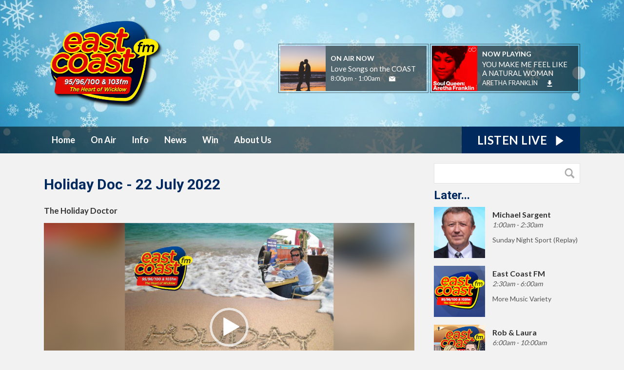

--- FILE ---
content_type: text/html; charset=UTF-8
request_url: https://www.eastcoast.fm/podcasts2/podcasts/holiday-doctor/episode/holiday-doc-22-july-2022/
body_size: 8807
content:
<!DOCTYPE HTML>
<html lang="en">
<head>
    <meta http-equiv="Content-Type" content="text/html; charset=utf-8">
<title>Holiday Doc - 22 July 2022 - The Holiday Doctor  - East Coast FM</title>
<meta name="description" content="Holiday Doc, Joe Supple joined Declan on the Morning Show">
<meta name="keywords" content="radio, fm, east coast, east, coast, wicklow, bray, greystones, kilcoole, ennisjerry, delgany, ashford, newtwonmountkennedy, redcross, rathnew, rathdrum, arklow, blessington, baltinglass, donard, dunlavin, roundwood, aughrim, tinhely, laragh, glendalough, sally gap, wicklow gap, vikings, ardmore, newcastle, shillelagh, 96.2, 94.9, 102.9, 104.4">
<meta name="robots" content="noodp, noydir">

<!-- Facebook -->
<meta property="og:url" content="https://www.eastcoast.fm/podcasts2/podcasts/holiday-doctor/episode/holiday-doc-22-july-2022/">
<meta property="og:title" content="Holiday Doc - 22 July 2022 - The Holiday Doctor ">
<meta property="og:image:url" content="https://mm.aiircdn.com/530/5c3f1c8dce853.jpg">
<meta property="og:image:width" content="1000">
<meta property="og:image:height" content="1000">
<meta property="og:image:type" content="image/jpeg">
<meta property="og:description" content="Holiday Doc, Joe Supple joined Declan on the Morning Show">
<meta property="og:site_name" content="East Coast FM">
<meta property="og:type" content="article">
<meta property="fb:admins" content="seanashmore">
<meta property="fb:app_id" content="sean@ashmore.ie">

<!-- X.com -->
<meta name="twitter:card" content="summary">
<meta name="twitter:title" content="Holiday Doc - 22 July 2022 - The Holiday Doctor ">
<meta name="twitter:description" content="Holiday Doc, Joe Supple joined Declan on the Morning Show">
<meta name="twitter:image" content="https://mm.aiircdn.com/530/5c3f1c8dce853.jpg">
<meta name="twitter:site" content="@eastcoastfm">

<!-- iOS App ID -->
<meta name="apple-itunes-app" content="app-id=330261778">

<!-- Icons -->
<link rel="icon" href="https://mm.aiircdn.com/530/5c41f5963bc36.png">
<link rel="apple-touch-icon" href="https://mm.aiircdn.com/530/5c41f59466bbb.png">


<!-- Common CSS -->
<link type="text/css" href="https://c.aiircdn.com/fe/css/dist/afe-f98a36ef05.min.css" rel="stylesheet" media="screen">

<!-- Common JS -->
<script src="https://code.jquery.com/jquery-3.7.1.min.js"></script>
<script src="https://c.aiircdn.com/fe/js/dist/runtime.5b7a401a6565a36fd210.js"></script>
<script src="https://c.aiircdn.com/fe/js/dist/vendor.f6700a934cd0ca45fcf8.js"></script>
<script src="https://c.aiircdn.com/fe/js/dist/afe.10a5ff067c9b70ffe138.js"></script>

<script>
gm.properties = {"site_id":"530","page_id":null,"page_path_no_tll":"\/podcasts2\/podcasts\/holiday-doctor\/episode\/holiday-doc-22-july-2022\/","service_id":"3503"};
</script>

    <meta name="viewport" content="width=device-width, minimum-scale=1.0, initial-scale=1.0">
    <link rel="stylesheet" href="https://a.aiircdn.com/d/c/1903-ovl1sjnwang4i0.css" />
    <script src="//ajax.googleapis.com/ajax/libs/webfont/1/webfont.js"></script>
    <script src="https://a.aiircdn.com/d/j/1904-ak6tgvdukn8osg.js"></script>
<meta name="google-site-verification" content="w5PWlj1RNFq3B930euFqJ4wEtoF4_M8IfBfSTptfVW8" />

<!-- Global site tag (gtag.js) - Google Analytics -->
<script async src="https://www.googletagmanager.com/gtag/js?id=UA-328580-4"></script>
<script>
  window.dataLayer = window.dataLayer || [];
  function gtag(){dataLayer.push(arguments);}
  gtag('js', new Date());

  gtag('config', 'UA-328580-4');
</script>


<!-- Facebook Pixel Code -->
<script>
  !function(f,b,e,v,n,t,s)
  {if(f.fbq)return;n=f.fbq=function(){n.callMethod?
  n.callMethod.apply(n,arguments):n.queue.push(arguments)};
  if(!f._fbq)f._fbq=n;n.push=n;n.loaded=!0;n.version='2.0';
  n.queue=[];t=b.createElement(e);t.async=!0;
  t.src=v;s=b.getElementsByTagName(e)[0];
  s.parentNode.insertBefore(t,s)}(window, document,'script',
  'https://connect.facebook.net/en_US/fbevents.js');
  fbq('init', '198102438064277');
  fbq('track', 'PageView');
</script>
<noscript><img height="1" width="1" style="display:none"
  src="https://www.facebook.com/tr?id=198102438064277&ev=PageView&noscript=1"
/></noscript>
<!-- End Facebook Pixel Code -->

<script data-ad-client="ca-pub-1471827436193200" async src="https://pagead2.googlesyndication.com/pagead/js/adsbygoogle.js"></script>



<link rel="stylesheet" type="text/css" href="https://c.aiircdn.com/mediaelement/d/me-a6265efa5c.min.css" />
</head>
<body data-controller="ads">

<!-- Global site tag (gtag.js) - Google Analytics -->
<script async src="https://www.googletagmanager.com/gtag/js?id=G-GSCYVY5VBH"></script>
<script>
  window.dataLayer = window.dataLayer || [];
  function gtag(){dataLayer.push(arguments);}
  gtag('js', new Date());

  gtag('config', 'G-GSCYVY5VBH');
</script>


<div class="c-nav-overspill  js-top-nav  js-slide-move">
    <ul></ul>
</div>

<div class="c-site-overlay  js-site-overlay"></div>

<div class="c-site-wrapper  js-slide-move">
    <div class="o-wrapper js-takeover-wrap"></div>
    <div class="c-ad c-leaderboard js-spacing-on-load"><div class="gm-adpos" 
     data-ads-target="pos" 
     data-pos-id="6476" 
     id="ad-pos-6476"
 ></div></div>
    <div class="c-page-head-wrapper">
        <div class="o-wrapper">
            <header class="c-page-head">
                <div class="dv-grid is-vertical-middle">
                    <div class="dv-grid__item one-quarter m-one-half sm-one-whole s-one-whole">
                        <div class="c-logo-wrap">
                            <a href="/" class="c-logo"><span class="c-logo__text">East Coast FM</span></a>
                            <div class="c-logo__bg"></div>                        </div>
                    </div><!--
                     --><div class="dv-grid__item three-quarters m-one-half sm-hide s-hide">
                        <div class="c-page-head-secondary">
                                                            <div class="c-output-border">
                                    <div class="c-output">
                                        <div class="c-output__img">
                                            <img src="https://mmo.aiircdn.com/286/5e3141238ed2b.jpg" />
                                        </div><!--
                                     --><div class="c-output__info">
                                            <span class="c-output__title">On Air Now</span>
                                            <a href="" class="c-output__name">Love Songs on the COAST</a>
                                            <span class="c-output__times"> 8:00pm -  1:00am</span>
                                            <a href="/about-us/contact-us/" class="c-output__btn"><span class="u-access">Email</span></a>
                                        </div>
                                    </div>
                                </div>
                                                                                        <div class="c-output-border c-output-border--np">
                                    <div class="c-output">
                                        <div class="c-output__img">
                                            <img src="https://is4-ssl.mzstatic.com/image/thumb/Music/v4/03/72/84/037284dc-cc4d-95a6-2cd2-685f34b97245/source/600x600bb.jpg" />
                                        </div><!--
                                     --><div class="c-output__info">
                                            <span class="c-output__title">Now Playing</span>
                                            <span class="c-output__name">YOU MAKE ME FEEL LIKE A NATURAL WOMAN</span>
                                            <a href="/artist/aretha-franklin/" class="c-output__times">ARETHA FRANKLIN</a>
                                            <a href="https://itunes.apple.com/ie/album/you-make-me-feel-like-a-natural-woman/266602438?i=266602909&uo=4&at=1010l36h4" class="c-output__btn c-output__btn--dl"><span class="u-access">Download</span></a>                                        </div>
                                    </div>
                                </div>
                                                    </div>
                    </div>
                </div>
            </header>
        </div>
        <div class="c-nav-primary-wrapper js-nav-primary-wrapper">
            <div class="o-wrapper">
                <div class="dv-grid">
                    <div class="dv-grid__item l-two-thirds one-half">
                        <nav class="c-nav-primary">

                            <h2 class="u-access"><a href="/">Navigation</a></h2>

                            <button class="c-nav-toggle  js-toggle-navigation">
                                <div class="c-nav-icon">
                                    <i class="c-nav-toggle__line"></i><i class="c-nav-toggle__line"></i><i class="c-nav-toggle__line"></i>
                                </div>
                                <span class="u-access">Toggle</span>
                                <strong class="c-nav-toggle__title">Menu</strong>
                            </button>

                            <ul class="global-nav-top"><li class="nav--home "><div><a href="/">
                    Home
                </a></div></li><li class="nav--on-air "><div><a href="/on-air/">
                    On Air
                </a></div><ul><li><a href="/on-air/schedule/">
                                On-Air Schedule
                            </a></li><li><a href="/on-air/freshly-squeezed/">
                                Freshly Squeezed
                            </a></li><li><a href="/on-air/morning-show/">
                                The Morning Show
                            </a></li><li><a href="/on-air/lunch/">
                                East Coast Afternoon
                            </a></li><li><a href="/on-air/drive/">
                                East Coast Drive
                            </a></li><li><a href="/on-air/presenters1/">
                                Presenters
                            </a></li><li><a href="/podcasts2/podcasts/">
                                Podcasts
                            </a></li><li><a href="/on-air/get-our-app/">
                                Get our Apps
                            </a></li><li><a href="/on-air/played/">
                                Find a song we played
                            </a></li></ul></li><li class="nav--info "><div><a href="/info/">
                    Info
                </a></div><ul><li><a href="/info/wicklowdiary/">
                                Wicklow  Diary
                            </a></li><li><a href="/info/">
                                Career Guide 
                            </a></li><li><a href="/info/event-guide/">
                                Event Guide 
                            </a></li><li><a href="/directory/">
                                East Coast FM Directory
                            </a></li><li><a href="/info/feel-good-song/">
                                Feel Good Song 
                            </a></li><li><a href="/info/bogus-phone-call-alert/">
                                Bogus phone call alert
                            </a></li></ul></li><li class="nav--wicklownews "><div><a href="https://www.eastcoast.fm/news/wicklow-news/">
                    News
                </a></div></li><li class="nav--competitons "><div><a href="#">
                    Win
                </a></div><ul><li><a href="/competitons/12-days-of-christmas-2024/">
                                12 Days of Christmas 
                            </a></li><li><a href="/competitons/kaleidoscope-festival-2025/">
                                Kaleidoscope Festival, presented by Glenveagh 2025
                            </a></li><li><a href="/competitons/quizabit/">
                                Quizabit
                            </a></li><li><a href="/competitons/headwrecker/">
                                Headwrecker
                            </a></li></ul></li><li class="nav--about-us "><div><a href="#">
                    About Us
                </a></div><ul><li><a href="/about-us/contact-us/">
                                Contact Us
                            </a></li><li><a href="/about-us/advertise/">
                                Advertise with East Coast FM
                            </a></li><li><a href="/about-us/jnlr/">
                                JNLR Radio Ratings data
                            </a></li><li><a href="/about-us/competition-rules/">
                                Competition Rules
                            </a></li><li><a href="/about-us/complaints/">
                                Complaints
                            </a></li><li><a href="/about-us/privacy-policy/">
                                Privacy Policy
                            </a></li><li><a href="/about-us/corporate/">
                                Corporate Information
                            </a></li></ul></li></ul>

                        </nav>
                    </div><!--
                     --><div class="dv-grid__item l-one-third one-half">
                                                    <a href="/player/"
                               target="_blank"
                               data-popup-size=""
                               class="c-listen-live">
                                <span class="c-listen-live__text">

                                    <span class="s-hide">Listen Live</span>
                                    <span class="hide s-show-i">Listen</span>

                                </span>
                                <svg class="c-listen-live__icon" xmlns="http://www.w3.org/2000/svg" viewBox="0 0 42 42"><path d="M36 20.2L7 .2a1 1 0 00-1.5.8v40a1 1 0 001.6.8l29-20a1 1 0 000-1.6z"/></svg>
                            </a>
                                            </div>
                </div>
            </div>
        </div>
    </div>

    <section class="c-page-main o-wrapper">
        <div class="dv-grid">
            <div class="dv-grid__item dv-grid__item--flex-300">
                <h1 class="o-headline">Holiday Doc - 22 July 2022</h1>
                <div class="s-page">
                    
<div class="aiir-podcasts aiir-podcasts--episode">

    <h2 class="aiir-podcasts__episode-subhead">The Holiday Doctor </h2>

    
    <div class="aiir-media-player "
         data-controller="media-player">

        
            
                <video width="640" height="360" style="max-width:100%;" preload="none" playsinline data-request-url="/podcasts2/podcasts/record_request/?podcast_id=3027&amp;ep_id=231998">
                    <source src="https://mmo.aiircdn.com/286/62da8641a22da.mp3" >
                    <link href="https://mm.aiircdn.com/530/5c3f1c8dce853.jpg" rel="audioposter">
                </video>

            
        
    </div>



    <ul class="gm-actions">
        <li>
            <a href="/podcasts2/podcasts/holiday-doctor/" class="icon icon-home s-icon-only">Podcast Home</a>
        </li>
        <li>
            <a href="https://www.eastcoast.fm/podcasts2/podcasts/holiday-doctor/5058.mp3" class="icon icon-download" download target="_blank">Download Episode</a>
        </li>
    </ul>


    <p>
        Friday, 22 July 2022 - 12 minutes
    </p>

            <p>
            Holiday Doc, Joe Supple joined Declan on the Morning Show
        </p>
    
    
    
    <h2>Subscribe to this podcast</h2>

    <ul class="aiir-podcasts-sub-list"
        data-controller="podcast-subscribe">
                <li class="aiir-podcasts-sub-list__item"
            data-podcast-subscribe-target="item"
            data-os="ios"
            style="display:none">
            <a href="pcast://www.eastcoast.fm/podcasts2/podcasts/4.xml" class="aiir-podcasts-sub-button" target="_blank">
                <img class="aiir-podcasts-sub-button__icon" alt="" src="https://i.aiircdn.com/podcast/apple-podcasts.svg" />
                <span class="aiir-podcasts-sub-button__label">Apple Podcasts</span>
            </a>
        </li>

                <li class="aiir-podcasts-sub-list__item"
            data-podcast-subscribe-target="item"
            data-os="desktop">
            <a href="podcast://www.eastcoast.fm/podcasts2/podcasts/4.xml" class="aiir-podcasts-sub-button" target="_blank">
                <img class="aiir-podcasts-sub-button__icon" alt="" src="https://i.aiircdn.com/podcast/apple-podcasts.svg" />
                <span class="aiir-podcasts-sub-button__label">Apple Podcasts</span>
            </a>
        </li>

        
        <li class="aiir-podcasts-sub-list__item">
            <a href="https://www.eastcoast.fm/podcasts2/podcasts/4.xml" class="aiir-podcasts-sub-button" target="_blank">
                <img class="aiir-podcasts-sub-button__icon" alt="" src="https://i.aiircdn.com/podcast/rss.svg" />
                <span class="aiir-podcasts-sub-button__label">RSS Feed</span>
            </a>
        </li>
    </ul>


    
<div class="aiir-share">
    <h2 class="aiir-share__header">Share</h2>
    <ul class="aiir-share__list">
        <li class="aiir-share__item">
            <a href="https://www.facebook.com/sharer/sharer.php?u=https%3A%2F%2Fwww.eastcoast.fm%2Fpodcasts2%2Fpodcasts%2Fholiday-doctor%2Fepisode%2Fholiday-doc-22-july-2022%2F" 
               class="aiir-share__link aiir-share__link--facebook" 
               data-controller="popup"
               data-action="click->popup#open"
               data-popup-size-param="550x500"
               target="_blank">
                <span class="access">Share on Facebook</span>
                <svg class="aiir-share__icon" viewBox="0 0 24 24" xmlns="http://www.w3.org/2000/svg" fill-rule="evenodd" clip-rule="evenodd" stroke-linejoin="round"><path d="M23.9981 11.9991C23.9981 5.37216 18.626 0 11.9991 0C5.37216 0 0 5.37216 0 11.9991C0 17.9882 4.38789 22.9522 10.1242 23.8524V15.4676H7.07758V11.9991H10.1242V9.35553C10.1242 6.34826 11.9156 4.68714 14.6564 4.68714C15.9692 4.68714 17.3424 4.92149 17.3424 4.92149V7.87439H15.8294C14.3388 7.87439 13.8739 8.79933 13.8739 9.74824V11.9991H17.2018L16.6698 15.4676H13.8739V23.8524C19.6103 22.9522 23.9981 17.9882 23.9981 11.9991Z"></path></svg>
            </a>
        </li>
        <li class="aiir-share__item aiir-share__item--mobile-only">
            <a href="fb-messenger://share?link=https%3A%2F%2Fwww.eastcoast.fm%2Fpodcasts2%2Fpodcasts%2Fholiday-doctor%2Fepisode%2Fholiday-doc-22-july-2022%2F" 
               class="aiir-share__link aiir-share__link--messenger">
                <span class="access">Share on Messenger</span>
                <svg class="aiir-share__icon" viewBox="0 0 16 16" xmlns="http://www.w3.org/2000/svg" fill-rule="evenodd" clip-rule="evenodd" stroke-linejoin="round" stroke-miterlimit="1.414"><path d="M8 0C3.582 0 0 3.316 0 7.407c0 2.332 1.163 4.41 2.98 5.77V16l2.725-1.495c.727.2 1.497.31 2.295.31 4.418 0 8-3.317 8-7.408C16 3.317 12.418 0 8 0zm.795 9.975L6.758 7.802 2.783 9.975l4.372-4.642 2.087 2.173 3.926-2.173-4.373 4.642z" fill-rule="nonzero"></path></svg>
            </a>
        </li>
        <li class="aiir-share__item aiir-share__item--desktop-only">
            <a href="http://www.facebook.com/dialog/send?&app_id=sean@ashmore.ie&link=https%3A%2F%2Fwww.eastcoast.fm%2Fpodcasts2%2Fpodcasts%2Fholiday-doctor%2Fepisode%2Fholiday-doc-22-july-2022%2F&redirect_uri=https%3A%2F%2Fwww.eastcoast.fm%2Fpodcasts2%2Fpodcasts%2Fholiday-doctor%2Fepisode%2Fholiday-doc-22-july-2022%2F&display=popup" 
               class="aiir-share__link aiir-share__link--messenger" 
               data-controller="popup"
               data-action="click->popup#open"
               data-popup-size-param="645x580"
               target="_blank">
                <span class="access">Share on Messenger</span>
                <svg class="aiir-share__icon" viewBox="0 0 16 16" xmlns="http://www.w3.org/2000/svg" fill-rule="evenodd" clip-rule="evenodd" stroke-linejoin="round" stroke-miterlimit="1.414"><path d="M8 0C3.582 0 0 3.316 0 7.407c0 2.332 1.163 4.41 2.98 5.77V16l2.725-1.495c.727.2 1.497.31 2.295.31 4.418 0 8-3.317 8-7.408C16 3.317 12.418 0 8 0zm.795 9.975L6.758 7.802 2.783 9.975l4.372-4.642 2.087 2.173 3.926-2.173-4.373 4.642z" fill-rule="nonzero"></path></svg>
            </a>
        </li>
        <li class="aiir-share__item">
            <a href="https://twitter.com/intent/tweet?url=https%3A%2F%2Fwww.eastcoast.fm%2Fpodcasts2%2Fpodcasts%2Fholiday-doctor%2Fepisode%2Fholiday-doc-22-july-2022%2F&text=" 
            class="aiir-share__link aiir-share__link--twitter" 
            data-controller="popup"
            data-action="click->popup#open"
            data-popup-size-param="550x400"
            target="_blank">
                <span class="access">Share on X</span>
                <svg class="aiir-share__icon" role="img" viewBox="0 0 24 24" xmlns="http://www.w3.org/2000/svg"><path d="M18.901 1.153h3.68l-8.04 9.19L24 22.846h-7.406l-5.8-7.584-6.638 7.584H.474l8.6-9.83L0 1.154h7.594l5.243 6.932ZM17.61 20.644h2.039L6.486 3.24H4.298Z"/></svg>
            </a>
        </li>
         <li class="aiir-share__item">
            <a href="https://wa.me/?text=https%3A%2F%2Fwww.eastcoast.fm%2Fpodcasts2%2Fpodcasts%2Fholiday-doctor%2Fepisode%2Fholiday-doc-22-july-2022%2F" 
               class="aiir-share__link aiir-share__link--whatsapp" 
               data-action="share/whatsapp/share">
                <span class="access">Share on Whatsapp</span>
                <svg class="aiir-share__icon" viewBox="0 0 16 16" xmlns="http://www.w3.org/2000/svg" fill-rule="evenodd" clip-rule="evenodd" stroke-linejoin="round" stroke-miterlimit="1.414"><path d="M11.665 9.588c-.2-.1-1.177-.578-1.36-.644-.182-.067-.315-.1-.448.1-.132.197-.514.643-.63.775-.116.13-.232.14-.43.05-.2-.1-.842-.31-1.602-.99-.592-.53-.99-1.18-1.107-1.38-.116-.2-.013-.31.087-.41.09-.09.2-.23.3-.35.098-.12.13-.2.198-.33.066-.14.033-.25-.017-.35-.05-.1-.448-1.08-.614-1.47-.16-.39-.325-.34-.448-.34-.115-.01-.248-.01-.38-.01-.134 0-.35.05-.532.24-.182.2-.696.68-.696 1.65s.713 1.91.812 2.05c.1.13 1.404 2.13 3.4 2.99.476.2.846.32 1.136.42.476.15.91.13 1.253.08.383-.06 1.178-.48 1.344-.95.17-.47.17-.86.12-.95-.05-.09-.18-.14-.38-.23M8.04 14.5h-.01c-1.18 0-2.35-.32-3.37-.92l-.24-.143-2.5.65.67-2.43-.16-.25c-.66-1.05-1.01-2.26-1.01-3.506 0-3.63 2.97-6.59 6.628-6.59 1.77 0 3.43.69 4.68 1.94 1.25 1.24 1.94 2.9 1.94 4.66-.003 3.63-2.973 6.59-6.623 6.59M13.68 2.3C12.16.83 10.16 0 8.03 0 3.642 0 .07 3.556.067 7.928c0 1.397.366 2.76 1.063 3.964L0 16l4.223-1.102c1.164.63 2.474.964 3.807.965h.004c4.39 0 7.964-3.557 7.966-7.93 0-2.117-.827-4.11-2.33-5.608"></path></svg>
            </a>
        </li>
    </ul>
</div>

    
    
</div>

                </div>
            </div><!--
         --><div class="dv-grid__item dv-grid__item--fix-300">
                <div class="c-sidebar">
                    <div class="c-search  js-search">
                        <h2 class="u-access">Search</h2>
                        <form class="c-search__form" action="/searchresults/" method="get">
                            <div>
                                <label class="u-access">Search</label>
                                <input class="c-search__input" type="text" name="q">
                            </div>
                            <button class="c-search__submit" type="submit"><i class="c-search__icon">Search</i></button>
                        </form>
                    </div>
                    <div class="c-ad c-mpu js-spacing-on-load"><div class="gm-adpos" 
     data-ads-target="pos" 
     data-pos-id="6477" 
     id="ad-pos-6477"
 ></div></div>
                        
<div class="o-content-block  tb-schedule" data-service-id="default">

    <h2 class="o-headline"><a href="/on-air/schedule/" class="o-headline__main">Later...</a></h2>

    <div class="o-content-block__inner">
        <ul class="gm-sec" 
             data-grid-threshold="400"
                                     data-mode="0">
                        <li class="c-pod">
                                    <a href="/on-air/michael-sargeant/" class="c-pod__link" tabindex="-1">
                        <img src="https://mmo.aiircdn.com/286/6197bff781780.jpg" alt="" class="c-pod__img" />
                    </a>
                                <div class="c-pod__content">
                                            <a href="/on-air/michael-sargeant/" class="c-pod__link">
                            <strong class="c-pod__title">Michael Sargent</strong>
                        </a>
                                        <p class="c-pod__description"><em class="c-pod__emphasis"> 1:00am -  2:30am</em> </p>
                                        <p class="c-pod__description">Sunday Night Sport (Replay)</p>
                                    </div>
            </li>
                        <li class="c-pod">
                                    <a href="/on-air/east-coast-fm/" class="c-pod__link" tabindex="-1">
                        <img src="https://mm.aiircdn.com/530/5bed3941339d8.png" alt="" class="c-pod__img" />
                    </a>
                                <div class="c-pod__content">
                                            <a href="/on-air/east-coast-fm/" class="c-pod__link">
                            <strong class="c-pod__title">East Coast FM</strong>
                        </a>
                                        <p class="c-pod__description"><em class="c-pod__emphasis"> 2:30am -  6:00am</em> </p>
                                        <p class="c-pod__description">More Music Variety</p>
                                    </div>
            </li>
                        <li class="c-pod">
                                    <a href="/on-air/rob-and-laura/" class="c-pod__link" tabindex="-1">
                        <img src="https://mmo.aiircdn.com/286/5f9fc93c6a591.jpg" alt="" class="c-pod__img" />
                    </a>
                                <div class="c-pod__content">
                                            <a href="/on-air/rob-and-laura/" class="c-pod__link">
                            <strong class="c-pod__title">Rob &amp; Laura</strong>
                        </a>
                                        <p class="c-pod__description"><em class="c-pod__emphasis"> 6:00am - 10:00am</em> </p>
                                        <p class="c-pod__description">Freshly Squeezed</p>
                                    </div>
            </li>
                        
        </ul>
    </div>

</div><div class="o-content-block  tb-weather  tb-weather--current">
    
    <h2 class="o-headline"><a href="/news/weather/" class="o-headline__main">Co Wicklow Weather</a></h2>

    <div class="o-content-block__inner">
    <div class="tb-weather-wrapper">
        
        <ul class="gm-sec" 
                        data-grid-threshold="400"
                       
             
            data-mode="0">
            <li class="c-pod tb-weather__item">
                <img src="https://i.aiircdn.com/weather/colour/15.png" alt="" class="c-pod__img" />
                <div class="c-pod__content">
                    <strong class="c-pod__title tb-weather__location">Bray</strong>
                    <p class="c-pod__description tb-weather__descr"><em class="c-pod__emphasis">Heavy Rain</em></p>
                    <p class="c-pod__description tb-weather__temp">High: 14&deg;C | Low: 5&deg;C</p>
                </div>
            </li><li class="c-pod tb-weather__item">
                <img src="https://i.aiircdn.com/weather/colour/15.png" alt="" class="c-pod__img" />
                <div class="c-pod__content">
                    <strong class="c-pod__title tb-weather__location">Wicklow</strong>
                    <p class="c-pod__description tb-weather__descr"><em class="c-pod__emphasis">Heavy Rain</em></p>
                    <p class="c-pod__description tb-weather__temp">High: 13&deg;C | Low: 6&deg;C</p>
                </div>
            </li><li class="c-pod tb-weather__item">
                <img src="https://i.aiircdn.com/weather/colour/15.png" alt="" class="c-pod__img" />
                <div class="c-pod__content">
                    <strong class="c-pod__title tb-weather__location">Arklow</strong>
                    <p class="c-pod__description tb-weather__descr"><em class="c-pod__emphasis">Heavy Rain</em></p>
                    <p class="c-pod__description tb-weather__temp">High: 13&deg;C | Low: 5&deg;C</p>
                </div>
            </li><li class="c-pod tb-weather__item">
                <img src="https://i.aiircdn.com/weather/colour/15.png" alt="" class="c-pod__img" />
                <div class="c-pod__content">
                    <strong class="c-pod__title tb-weather__location">Blessington</strong>
                    <p class="c-pod__description tb-weather__descr"><em class="c-pod__emphasis">Heavy Rain</em></p>
                    <p class="c-pod__description tb-weather__temp">High: 13&deg;C | Low: 4&deg;C</p>
                </div>
            </li><li class="c-pod tb-weather__item">
                <img src="https://i.aiircdn.com/weather/colour/15.png" alt="" class="c-pod__img" />
                <div class="c-pod__content">
                    <strong class="c-pod__title tb-weather__location">Baltinglass</strong>
                    <p class="c-pod__description tb-weather__descr"><em class="c-pod__emphasis">Heavy Rain</em></p>
                    <p class="c-pod__description tb-weather__temp">High: 13&deg;C | Low: 5&deg;C</p>
                </div>
            </li>
        </ul>
    </div>
    </div>
</div>
                    <div class="c-ad c-mpu js-spacing-on-load"><div class="gm-adpos" 
     data-ads-target="pos" 
     data-pos-id="6478" 
     id="ad-pos-6478"
 ></div></div>
                </div>
            </div>
        </div>
    </section>


    <div class="c-ad c-leaderboard js-spacing-on-load"><div class="gm-adpos" 
     data-ads-target="pos" 
     data-pos-id="6483" 
     id="ad-pos-6483"
 ></div></div>


    <section class="c-bottom-ads"><div class="c-ad c-ad--rectangle js-spacing-on-load"><div class="gm-adpos" 
     data-ads-target="pos" 
     data-pos-id="6479" 
     id="ad-pos-6479"
 ></div></div><div class="c-ad c-ad--rectangle js-spacing-on-load"><div class="gm-adpos" 
     data-ads-target="pos" 
     data-pos-id="6480" 
     id="ad-pos-6480"
 ></div></div><div class="c-ad c-ad--rectangle js-spacing-on-load"><div class="gm-adpos" 
     data-ads-target="pos" 
     data-pos-id="6481" 
     id="ad-pos-6481"
 ></div></div><div class="c-ad c-ad--rectangle js-spacing-on-load"><div class="gm-adpos" 
     data-ads-target="pos" 
     data-pos-id="6482" 
     id="ad-pos-6482"
 ></div></div></section>

    <section class="c-listen-live-bar">
                    <a href="/player/"
               target="_blank"
               data-popup-size=""
               class="c-listen-live">
                <span class="c-listen-live__text">

                    <span class="s-hide">Listen Live</span>
                    <span class="hide s-show-i">Listen</span>

                </span>
                <svg class="c-listen-live__icon" xmlns="http://www.w3.org/2000/svg" viewBox="0 0 42 42"><path d="M36 20.2L7 .2a1 1 0 00-1.5.8v40a1 1 0 001.6.8l29-20a1 1 0 000-1.6z"/></svg>
            </a>
            </section>

    <footer class="c-page-footer">
        <div class="o-wrapper">
            <div class="dv-grid">
                <div class="dv-grid__item one-half s-one-whole">
                    <ul class="o-list-inline c-social--footer">
                                                    <li class="o-list-inline__item">
                                <a href="https://www.facebook.com/eastcoastfm" target="_blank" class="c-social__footeritem">
                                    <svg viewBox="0 0 16 16" xmlns="http://www.w3.org/2000/svg" fill-rule="evenodd" clip-rule="evenodd" stroke-linejoin="round" stroke-miterlimit="1.414"><path d="M15.117 0H.883C.395 0 0 .395 0 .883v14.234c0 .488.395.883.883.883h7.663V9.804H6.46V7.39h2.086V5.607c0-2.066 1.262-3.19 3.106-3.19.883 0 1.642.064 1.863.094v2.16h-1.28c-1 0-1.195.48-1.195 1.18v1.54h2.39l-.31 2.42h-2.08V16h4.077c.488 0 .883-.395.883-.883V.883C16 .395 15.605 0 15.117 0" fill-rule="nonzero"/></svg>
                                    <span class="u-access">Facebook</span>
                                </a>
                            </li>
                                                                            <li class="o-list-inline__item">
                                <a href="https://twitter.com/eastcoastfm" target="_blank" class="c-social__footeritem">
                                    <svg role="img" viewBox="0 0 24 24" xmlns="http://www.w3.org/2000/svg"><title>X</title><path d="M18.901 1.153h3.68l-8.04 9.19L24 22.846h-7.406l-5.8-7.584-6.638 7.584H.474l8.6-9.83L0 1.154h7.594l5.243 6.932ZM17.61 20.644h2.039L6.486 3.24H4.298Z"/></svg>
                                    <span class="u-access">X</span>
                                </a>
                            </li>
                                                                            <li class="o-list-inline__item">
                                <a href="http://instagram.com/eastcoast.fm" target="_blank" class="c-social__footeritem">
                                    <svg viewBox="0 0 16 16" xmlns="http://www.w3.org/2000/svg" fill-rule="evenodd" clip-rule="evenodd" stroke-linejoin="round" stroke-miterlimit="1.414"><path d="M8 0C5.827 0 5.555.01 4.702.048 3.85.088 3.27.222 2.76.42c-.526.204-.973.478-1.417.923-.445.444-.72.89-.923 1.417-.198.51-.333 1.09-.372 1.942C.008 5.555 0 5.827 0 8s.01 2.445.048 3.298c.04.852.174 1.433.372 1.942.204.526.478.973.923 1.417.444.445.89.72 1.417.923.51.198 1.09.333 1.942.372.853.04 1.125.048 3.298.048s2.445-.01 3.298-.048c.852-.04 1.433-.174 1.942-.372.526-.204.973-.478 1.417-.923.445-.444.72-.89.923-1.417.198-.51.333-1.09.372-1.942.04-.853.048-1.125.048-3.298s-.01-2.445-.048-3.298c-.04-.852-.174-1.433-.372-1.942-.204-.526-.478-.973-.923-1.417-.444-.445-.89-.72-1.417-.923-.51-.198-1.09-.333-1.942-.372C10.445.008 10.173 0 8 0zm0 1.44c2.136 0 2.39.01 3.233.048.78.036 1.203.166 1.485.276.374.145.64.318.92.598.28.28.453.546.598.92.11.282.24.705.276 1.485.038.844.047 1.097.047 3.233s-.01 2.39-.05 3.233c-.04.78-.17 1.203-.28 1.485-.15.374-.32.64-.6.92-.28.28-.55.453-.92.598-.28.11-.71.24-1.49.276-.85.038-1.1.047-3.24.047s-2.39-.01-3.24-.05c-.78-.04-1.21-.17-1.49-.28-.38-.15-.64-.32-.92-.6-.28-.28-.46-.55-.6-.92-.11-.28-.24-.71-.28-1.49-.03-.84-.04-1.1-.04-3.23s.01-2.39.04-3.24c.04-.78.17-1.21.28-1.49.14-.38.32-.64.6-.92.28-.28.54-.46.92-.6.28-.11.7-.24 1.48-.28.85-.03 1.1-.04 3.24-.04zm0 2.452c-2.27 0-4.108 1.84-4.108 4.108 0 2.27 1.84 4.108 4.108 4.108 2.27 0 4.108-1.84 4.108-4.108 0-2.27-1.84-4.108-4.108-4.108zm0 6.775c-1.473 0-2.667-1.194-2.667-2.667 0-1.473 1.194-2.667 2.667-2.667 1.473 0 2.667 1.194 2.667 2.667 0 1.473-1.194 2.667-2.667 2.667zm5.23-6.937c0 .53-.43.96-.96.96s-.96-.43-.96-.96.43-.96.96-.96.96.43.96.96z"/></svg>
                                    <span class="u-access">Instagram</span>
                                </a>
                            </li>
                                                                    </ul>
                </div><!--
                 --><div class="dv-grid__item one-half s-one-whole">
                    <div class="c-page-footer-secondary">
                                                    <ul class="o-list-inline c-footer-list"><li class="o-list-inline__item"><a href="/on-air/schedule/" class="c-footer-list__item" >On Air Schedule</a></li><li class="o-list-inline__item"><a href="/news/wicklow-news/" class="c-footer-list__item" >Wicklow News</a></li><li class="o-list-inline__item"><a href="/on-air/morning-show/" class="c-footer-list__item" >The Morning Show</a></li><li class="o-list-inline__item"><a href="https://www.eastcoast.fm/player/bobfm/" class="c-footer-list__item" >BOB FM</a></li><li class="o-list-inline__item"><a href="/on-air/get-our-app/" class="c-footer-list__item" >East Coast FM App</a></li><li class="o-list-inline__item"><a href="/about-us/competition-rules/" class="c-footer-list__item" >Rules</a></li><li class="o-list-inline__item"><a href="/on-air/played/" class="c-footer-list__item" >East Coast FM Playlist</a></li><li class="o-list-inline__item"><a href="/about-us/advertise/" class="c-footer-list__item" >Advertise with us</a></li><li class="o-list-inline__item"><a href="/about-us/complaints/" class="c-footer-list__item" >Complaints</a></li><li class="o-list-inline__item"><a href="/about-us/corporate/" class="c-footer-list__item" >Corporate</a></li><li class="o-list-inline__item"><a href="/about-us/jnlr/" class="c-footer-list__item" >JNLR</a></li><li class="o-list-inline__item"><a href="/about-us/contact-us/" class="c-footer-list__item" >Contact Us</a></li></ul>
                                                                            <span class="c-copyright">Registered Office: Radio Centre, Killarney Road, Bray, Co Wicklow,  A98 R6F6  Directors: B. Tracey, J. McGettigan, J. Murphy, S. Ashmore  Secretary:  C. O&#039;Connor.   Licenced by Coimisiún na Meán as a sound broadcasting service for Co Wicklow</span>
                        
                                                <p class="c-copyright">
                            &copy; Copyright 2025 East Coast Radio Ltd t/a East Coast FM. Powered by <a href="https://aiir.com" target="_blank" title="Aiir radio website CMS">Aiir</a>.
                        </p>
                    </div>
                </div>

            </div>
        </div>
    </footer>

</div>

<script>var themeSettings = {"site-background":"https:\/\/mm.aiircdn.com\/530\/5de55f0354420.jpg","site_logo":"https:\/\/mmo.aiircdn.com\/286\/62a4620ca1862.png","font_family":"Lato","font_brand":"Roboto"};</script><!-- Google Tag Manager (noscript) -->
<noscript><iframe src="https://www.googletagmanager.com/ns.html?id=GTM-NH8ZWN3"
height="0" width="0" style="display:none;visibility:hidden"></iframe></noscript>
<!-- End Google Tag Manager (noscript) -->

<!-- Default Statcounter code for East Coast FM
http://www.eastcoast.fm/new -->
<script type="text/javascript">
var sc_project=3529288; 
var sc_invisible=1; 
var sc_security="51a25727"; 
</script>
<script type="text/javascript"
src="https://www.statcounter.com/counter/counter.js"
async></script>
<noscript><div class="statcounter"><a title="web statistics"
href="https://statcounter.com/" target="_blank"><img
class="statcounter"
src="https://c.statcounter.com/3529288/0/51a25727/1/"
alt="web statistics"></a></div></noscript>
<!-- End of Statcounter Code -->
<!-- End of Statcounter Code -->
<a href="/_hp/" rel="nofollow" style="display: none" aria-hidden="true">On Air</a>
<script src="https://c.aiircdn.com/mediaelement/d/me-fe5ccf8e57.min.js"></script>
</body>
</html>


--- FILE ---
content_type: text/html; charset=utf-8
request_url: https://www.google.com/recaptcha/api2/aframe
body_size: 266
content:
<!DOCTYPE HTML><html><head><meta http-equiv="content-type" content="text/html; charset=UTF-8"></head><body><script nonce="mAhdJWru5ZmmKXbsMEcDSg">/** Anti-fraud and anti-abuse applications only. See google.com/recaptcha */ try{var clients={'sodar':'https://pagead2.googlesyndication.com/pagead/sodar?'};window.addEventListener("message",function(a){try{if(a.source===window.parent){var b=JSON.parse(a.data);var c=clients[b['id']];if(c){var d=document.createElement('img');d.src=c+b['params']+'&rc='+(localStorage.getItem("rc::a")?sessionStorage.getItem("rc::b"):"");window.document.body.appendChild(d);sessionStorage.setItem("rc::e",parseInt(sessionStorage.getItem("rc::e")||0)+1);localStorage.setItem("rc::h",'1765745646355');}}}catch(b){}});window.parent.postMessage("_grecaptcha_ready", "*");}catch(b){}</script></body></html>

--- FILE ---
content_type: application/javascript
request_url: https://ads.aiir.net/pageads?s=530&path_no_tll=%2Fpodcasts2%2Fpodcasts%2Fholiday-doctor%2Fepisode%2Fholiday-doc-22-july-2022%2F&pos%5B%5D=6476&pos%5B%5D=6477&pos%5B%5D=6478&pos%5B%5D=6483&pos%5B%5D=6479&pos%5B%5D=6480&pos%5B%5D=6481&pos%5B%5D=6482&pos%5B%5D=to&pos%5B%5D=cs&service_id=3503&callback=_jsonp_1765745642593
body_size: -46
content:
_jsonp_1765745642593({"src":"arm64"});